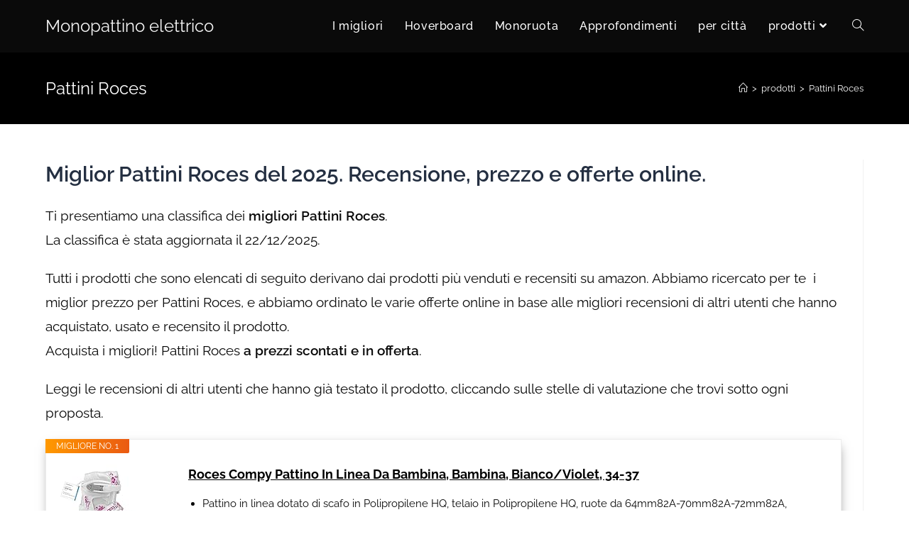

--- FILE ---
content_type: text/plain
request_url: https://www.google-analytics.com/j/collect?v=1&_v=j102&aip=1&a=2032605514&t=pageview&_s=1&dl=https%3A%2F%2Filmonopattinoelettrico.it%2Fpattini-roces%2F&ul=en-us%40posix&dt=Pattini%20Roces%20%7C%20Monopattino%20elettrico&sr=1280x720&vp=1280x720&_u=YEBAAEABAAAAACAAI~&jid=523122487&gjid=2007748642&cid=700661140.1766404834&tid=UA-88761499-19&_gid=1972756233.1766404834&_r=1&_slc=1&gtm=45He5ca1n81N7MNZJRv812302802za200zd812302802&gcd=13l3l3l3l1l1&dma=0&tag_exp=103116026~103200004~104527907~104528500~104684208~104684211~105391252~115583767~115938465~115938468~116184927~116184929~116251938~116251940&z=1639239282
body_size: -454
content:
2,cG-QTS2JWPYLJ